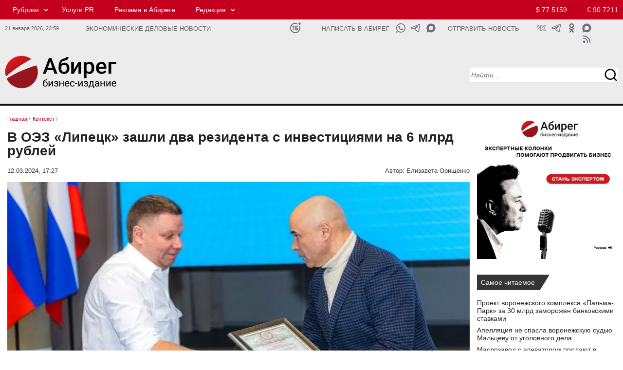

--- FILE ---
content_type: text/html; charset=UTF-8
request_url: https://abireg.ru/newsitem/101522/
body_size: 13173
content:

<!doctype html><html lang="ru">
<head>
<meta http-equiv="content-type" content="text/html; charset=UTF-8">
<meta http-equiv="X-UA-Compatible" content="IE=Edge">
<meta name="viewport" content="width=device-width, initial-scale=1">
<link rel="icon" href="/img/favicon.png" type="image/png">
<link rel="apple-touch-icon" href="/img/favicon.png">

<meta property="og:type" content="website">
<meta property="og:title" content="В ОЭЗ «Липецк» зашли два резидента с инвестициями на 6 млрд рублей">
<meta property="og:description" content="Ввод производств запланирован на 2025 год">
<meta property="og:url" content="https://abireg.ru/newsitem/101522/">
<meta property="og:image" content="https://abireg.ru/newsimages/slimg/1015/101522.jpg">
<meta property="og:image:alt" content="В ОЭЗ «Липецк» зашли два резидента с инвестициями на 6 млрд рублей">
<meta property="og:site_name" content="https://abireg.ru">
<link rel="image_src" href="https://abireg.ru/newsimages/slimg/1015/101522.jpg">
<meta property="yandex_recommendations_title" content="В ОЭЗ «Липецк» зашли два резидента с инвестициями на 6 млрд рублей">
<meta property="yandex_recommendations_image" content="https://abireg.ru/newsimages/sl480/1015/101522.webp">
<meta property="yandex_recommendations_category" content="Контекст">
<meta property="fb:admins" content="Abireg">
<meta name="twitter:title" content="В ОЭЗ «Липецк» зашли два резидента с инвестициями на 6 млрд рублей">
<meta property="twitter:description" content="Ввод производств запланирован на 2025 год">
<meta name="twitter:image" content="https://abireg.ru/newsimages/slimg/1015/101522.jpg">
<meta name="twitter:image:src" content="https://abireg.ru/newsimages/slimg/1015/101522.jpg">
<meta name="twitter:card" content="summary_large_image">
<meta name="relap-image" content="https://abireg.ru/newsimages/slimg/1015/101522.jpg">
<meta name="robots" content="max-image-preview:large">
<title>В ОЭЗ «Липецк» зашли два резидента с инвестициями на 6 млрд рублей</title><meta name="description" content="Ввод производств запланирован на 2025 год"><link rel="canonical" href="https://abireg.ru/newsitem/101522/">

<script type="application/ld+json">
        {
            "@context": "https://schema.org",
            "@type": "WebPage",
            "speakable":
            {
            "@type": "SpeakableSpecification",
            "xpath": [
                    "/html/head/title",
                    "/html/head/meta[@name='description']/@content"
                ]
            },
            "url": "https://abireg.ru/newsitem/101522/"
            
        }
</script>
<script type="application/ld+json">{"author":[{"name":"Елизавета Орищенко","url":"https://abireg.ru/authors/elizaveta_oriwenko","@context":"http://schema.org","@type":"Person"}],"about":{"name":"","@context":"http://schema.org","@type":"Thing"},"alternativeHeadline":"В ОЭЗ «Липецк» зашли два резидента с инвестициями на 6 млрд рублей","dateModified":"2024-03-12T17:27:55.885+03:00","datePublished":"2024-03-12T17:27:55.885+03:00","headline":"В ОЭЗ «Липецк» зашли два резидента с инвестициями на 6 млрд рублей","publisher":{"address":"394077, Воронеж, пл. Ленина, 8Б","telephone":"+74732120288","logo":{"contentUrl":"https://abireg.ru/img/logo.png","url":"https://abireg.ru/img/logo.png","@context":"http://schema.org","@type":"ImageObject"},"name":"Бизнес-издание Абирег","url":"/","@context":"http://schema.org","@type":"NewsMediaOrganization"},"@id":"101522","description":"Ввод производств запланирован на 2025 год","image":[{"caption":"Фото правительства Липецкой области","height":{"value":600.0,"@context":"http://schema.org","@type":"QuantitativeValue"},"width":{"value":960.0,"@context":"http://schema.org","@type":"QuantitativeValue"},"url":"https://abireg.ru/newsimages/sl480/1015/101522.webp","@context":"http://schema.org","@type":"ImageObject"},{"caption":"Фото правительства Липецкой области","height":{"value":300,"@context":"http://schema.org","@type":"QuantitativeValue"},"width":{"value":480,"@context":"http://schema.org","@type":"QuantitativeValue"},"url":"https://abireg.ru/newsimages/sl960/1015/101522.webp","@context":"http://schema.org","@type":"ImageObject"}],"name":"Бизнес-издание Абирег","mainEntityOfPage":{"@id":"https://abireg.ru/newsitem/101522/","@context":"http://schema.org","@type":"WebPage"},"@context":"http://schema.org","@type":"NewsArticle"}</script>
<script type="application/ld+json">[{"@context":"https://schema.org","@type":"BreadcrumbList","name":"Рубрики","itemListElement":[{"@type":"ListItem","position":1, "item":{"@id":"https://abireg.ru", "name":"Бизнес-издание Абирег"}},{"@type":"ListItem","position":2,"item":{"@id":"https://abireg.ru/","name":""}},{"@type":"ListItem","position":3,"item":{"@id":"https://abireg.ru/newsitem/101522/","name":"В ОЭЗ «Липецк» зашли два резидента с инвестициями на 6 млрд рублей"}}]}, {"@context":"https://schema.org","@type":"BreadcrumbList","name":"Темы","itemListElement":[{"@type":"ListItem","position":1,"item":{"@id":"https://abireg.ru","name":"Темы"}},{"@type":"ListItem","position":2,"item":{"@id":"https://abireg.ru","name":""}},{"@type":"ListItem","position":3,"item":{"@id":"https://abireg.ru/newsitem/101522/","name":"В ОЭЗ «Липецк» зашли два резидента с инвестициями на 6 млрд рублей"}}]}]</script><meta name="viewport" content="width=device-width; initial-scale=1.0">
<link href="/indexcss.css?1769025576" type="text/css" rel="stylesheet">
<link href="/indexnew2020.css?1769025576" type="text/css" rel="stylesheet">
<link href="/index_base.css?1769025576" type="text/css" rel="stylesheet">
<script src="https://ajax.googleapis.com/ajax/libs/jquery/2.2.0/jquery.min.js"></script>
 <script>new Image().src = "https://counter.yadro.ru/hit;AbiReg?r"+escape(document.referrer)+((typeof(screen)=="undefined")?"":";s"+screen.width+"*"+screen.height+"*"+(screen.colorDepth?screen.colorDepth:screen.pixelDepth))+";u"+escape(document.URL)+";h"+escape(document.title.substring(0,150))+";"+Math.random();</script>
</head>
<body>
<div id="pagewrap" class=flex>
<div class=aa id="hdr">
<div class="section-header redhead in_des">
  <div class="container">
    <div class="row">
      <div class="col-lg-19 col-md-19 col-sm-19 col-xs-16">
<div class="top_menu"><ul><li class="submenu"><a href="/news/">Рубрики</a> <ul><li><a href="/analitika/">Аналитика</a></li><li><a href="/news/">Контекст</a></li><li><a href="/novosti-partnerov/">Деловые новости</a></li><li><a href="/corporativnieconflicts/">Корпоративные конфликты</a></li><li><a href="/sluhi/">Слухи</a></li><li><a href="/biznes-gid/" target="_blank">Бизнес-гид</a></li></ul></li><li><a rel="nofollow" href="https://abireg.com" target="_blank">Услуги PR</a></li><li><a href="/abiregru-razmewenie_reklamy_na_sajte/">Реклама в Абиреге</a></li><li class="submenu"><a href="#">Редакция</a> <ul><li><a href="/vakansii_avtoritetnogo_biznes-izdaniya_chernozemya/">Вакансии</a></li><li><a href="/abiregru-redakciya/">Команда</a></li><li><a href="/authors/">Авторы</a></li><li><a href="/tbcounter.php?url=35">Подписка</a></li></ul></li></ul></div>
      </div>
      <div class="col-lg-5 col-md-5 col-sm-5 col-xs-5 topcurs2020">
<a class="global_usd" href="/kurstoday/">$ 77.5159</a>
<a class="global_euro" href="/kurstoday/">&euro; 90.7211</a>

      </div>
    </div>
  </div>
</div>

<div class="section-header tbnull whitehead in_des">
  <div class="container tbnull ">
    <div class="row tbnull">
      <div class="col-lg-3 col-md-3 col-sm-3 col-xs-3 tmr in_des">
      21 января 2026, <span id="timen">22:59</span>
      </div>
      <div class="col-lg-8 col-md-8 col-sm-8 col-xs-10 slgn">
Экономические деловые новости      </div>
      <div class="col-lg-1 col-md-1 col-sm-1 col-xs-1 icnsl">
      
      <a class="ic_16" href="#" title="Возрастное ограничение 16+"></a>     
            </div>

      <div class="col-lg-3 col-md-3 col-sm-3 col-xs-1 sltn">
      <a href="https://api.whatsapp.com/send?phone=79610298333" target="_blank">Написать в Абирег</a>      </div>

      <div class="col-lg-2 col-md-2 col-sm-2 col-xs-2 icnsl">
      
      <a class="ic_mx1" href="https://max.ru/u/f9LHodD0cOJWjWOdJt08eITs-bQ3dM6gzeT7VelMmeBXXTdcWawOPtrhGDc" target="_blank" title="Написать в Абирег"></a>      
      <a class="ic_tg1" href="https://t.me/+79610298333" target="_blank" title="Написать в Абирег"></a>
      <a class="ic_wa1" href="https://api.whatsapp.com/send?phone=79610298333" target="_blank" title="Написать в Абирег"></a>      
            </div>

      <div class="col-lg-3 col-md-3 col-sm-3 col-xs-2 sltn">

<a href="/tbcounter.php?url=348">Отправить новость</a>      </div>
      <div class="col-lg-3 col-md-4 col-sm-4 col-xs-4 icns">

<noindex><a class="ic_max" rel="nofollow" href="https://max.ru/media_slivki" target="_blank"></a>
<a class="ic_ok" rel="nofollow" href="https://ok.ru/group/58723342614536" target="_blank"></a>
<a class="ic_tg" rel="nofollow" href="https://ttttt.me/abireg" target="_blank"></a>
<a class="ic_vk" rel="nofollow" href="https://vk.com/abireg_ru" target="_blank"></a>
<a class="ic_rss" rel="nofollow" href="/rss/abireg.xml" target="_blank"></a></noindex>
      </div>
    </div>
  </div>
</div>

<div class="section-header whitehead in_des">
  <div class="container">
    <div class="row">
      <div itemscope itemtype="http://schema.org/Organization" class="col-lg-6 col-md-6 col-sm-6 col-xs-6 logo_2020 tplogo">
       <a itemprop="url" href="https://abireg.ru"><img itemprop="logo" src="/img/abireg.svg" width=287 height=87 alt=""></a>
      </div>
      <div class="col-lg-12 col-md-12 col-sm-12 col-xs-12 centertop_2020">
      </div>
      <div class="col-lg-6 col-md-6 col-sm-6 col-xs-6 serp_2020">
<div class="serpline">
<input type="text" name="search" id=srp1 class="searchn searchn18 srct20" placeHolder="Найти ..." 
onkeydown="javascript: if(event.keyCode == 13){serp(1);}">
<input type=button name=sch_b class="srcb20" value=" " onClick="serp(1)"> 
</div>

      </div>
    </div>
  </div>
</div>





<div class="section-header redhead in_tab">
  <div class="container">
    <div class="row">
    <div class="col-lg-4 col-md-4 col-sm-4 col-xs-12 tmt icnsl">
     <a class="ic_16w" href="#" title="Возрастное ограничение 16+"></a>    </div>
      <div class="col-lg-14 col-md-14 col-sm-14 col-xs-24 no_mob">
<div class="top_menu"><ul><li class="submenu"><a href="/news/">Рубрики</a> <ul><li><a href="/analitika/">Аналитика</a></li><li><a href="/news/">Контекст</a></li><li><a href="/novosti-partnerov/">Деловые новости</a></li><li><a href="/corporativnieconflicts/">Корпоративные конфликты</a></li><li><a href="/sluhi/">Слухи</a></li><li><a href="/biznes-gid/" target="_blank">Бизнес-гид</a></li></ul></li><li><a rel="nofollow" href="https://abireg.com" target="_blank">Услуги PR</a></li><li><a href="/abiregru-razmewenie_reklamy_na_sajte/">Реклама в Абиреге</a></li><li class="submenu"><a href="#">Редакция</a> <ul><li><a href="/vakansii_avtoritetnogo_biznes-izdaniya_chernozemya/">Вакансии</a></li><li><a href="/abiregru-redakciya/">Команда</a></li><li><a href="/tbcounter.php?url=35">Подписка</a></li></ul></li></ul></div>
      </div>
      <div class="col-lg-6 col-md-6 col-sm-6 col-xs-12 topcurs2020 tcnt">
<a class="global_usd" href="/kurstoday/">$ 77.5159</a>
<a class="global_euro" href="/kurstoday/">&euro; 90.7211</a>

      </div>
    </div>
  </div>
</div>

<div class="section-header tbnull whitehead in_tab">
  <div class="container tbnull ">
    <div class="row tbnull">
      <div class="col-lg-14 col-md-14 col-sm-14 col-xs-22 slgn no_mob">
Экономические деловые новости      </div>
      <div class="col-lg-14 col-md-14 col-sm-14 col-xs-18 slgn in_mob">
Экономические деловые новости      </div>
      
      <div class="col-lg-4 col-md-4 col-sm-4 col-xs-6 icnsl">
      
      <a class="ic_mx1" href="https://max.ru/u/f9LHodD0cOJWjWOdJt08eITs-bQ3dM6gzeT7VelMmeBXXTdcWawOPtrhGDc" target="_blank" title="Написать в Абирег"></a>      
      <a class="ic_tg1" href="https://t.me/+79610298333" target="_blank" title="Написать в Абирег"></a>
      <a class="ic_wa1" href="https://api.whatsapp.com/send?phone=79610298333" target="_blank" title="Написать в Абирег"></a>      
            </div>

      <div class="col-lg-6 col-md-6 col-sm-6 col-xs-6 icns no_mob">

<a class="ic_ok" href="https://ok.ru/group/58723342614536" target="_blank"></a>
<a class="ic_tg" href="https://t.me/abireg" target="_blank"></a>
<a class="ic_vk" href="https://vk.com/abireg_ru" target="_blank"></a>
<a class="ic_rss" href="/rss/abireg.xml" target="_blank"></a>
      </div>
    </div>
  </div>
</div>

<div class="section-header whitehead in_tab">
  <div class="container">
    <div class="row">
      <div class="col-lg-2 col-md-2 col-sm-2 col-xs-6 bgmenu">
       <input type="button" value=" " id=burgermenu1 class="burgermenu" onClick="show_mob_menu()">
       <input type="button" value=" " id=burgermenu2 class="burgermenu2" onClick="show_mob_menu()">
      </div>
      <div itemscope itemtype="http://schema.org/Organization" 
      class="col-lg-14 col-md-14 col-sm-14 col-xs-12 logo_2020 tplogo">
       <a itemprop="url" href="https://abireg.ru"><img itemprop="logo" src="/img/abireg.svg" width=287 height=87 alt=""></a>
      </div>
      <div class="col-lg-8 col-md-8 col-sm-8 col-xs-24 serp_2020">
<div class="serplinem">
<input type="text" name="search" id=srp2 class="searchn searchn18 srct20" placeHolder="Найти ..." 
onkeydown="javascript: if(event.keyCode == 13){serp(2);}">
<input type=button name=sch_b class="srcb20" value=" " onClick="serp(2)"> 
</div>

      </div>

      <div class="col-lg-24 col-md-24 col-sm-24 col-xs-24 centertop_2020">
      </div>

    </div>
  </div>
</div>


<div class=overlay onClick="show_mob_menu()"></div></div>
<div id=main class="basewrap bb flexbbw">
<div class=aaa id="contentw"><div itemscope itemtype="http://schema.org/Article" class="tbnull0"><div class="brls"><ol class="breadcrumbs" itemscope itemtype="https://schema.org/BreadcrumbList"><li itemprop="itemListElement" itemscope itemtype="https://schema.org/ListItem"><a itemprop="item" href="https://abireg.ru/" ><span itemprop="name">Главная</span></a> / <meta itemprop="position" content="1" /></li><li itemprop="itemListElement" itemscope itemtype="https://schema.org/ListItem"><a itemprop="item" href="https://abireg.ru/news/" id="hk_23" class="hkk"><span itemprop="name">Контекст</span></a> / <meta itemprop="position" content="2" /></li></ol></div><h1 itemprop="headline" class=hd2020nws>В ОЭЗ «Липецк» зашли два резидента с инвестициями на 6 млрд рублей</h1><div class=atime><div class=timenews><span itemprop="datePublished" datetime="2024-03-12T17:27:55+0300">12.03.2024, 17:27</span><span itemprop="dateModified" datetime="2024-03-18T11:25:38+0300" style="display:none;">18.03.2024 11:25</span></div><div class=author>Автор:<span itemprop="author" itemscope itemtype="https://schema.org/Person"> <span itemprop="name">Елизавета Орищенко</span></span></div></div><div class="img_fl"><img width="960" height="600"  src="https://abireg.ru/newsimages/sl960/1015/101522.webp" class="imagepost" alt="В ОЭЗ «Липецк» зашли два резидента с инвестициями на 6 млрд рублей" fetchpriority="high" itemprop="image" srcset="https://abireg.ru/newsimages/sl960/1015/101522.webp 1280w, https://abireg.ru/newsimages/sl720/1015/101522.webp 800w, https://abireg.ru/newsimages/sl480/1015/101522.webp 690w" sizes="(max-width: 960px) 100vw, 960px" title="В ОЭЗ «Липецк» зашли два резидента с инвестициями на 6 млрд рублей"><div class="image_info"><a href="https://липецкаяобласть.рф/news/13516" rel="nofolow" target="_blank">Фото правительства Липецкой области</a></div></div><div itemprop="description" class="vz_newscontent description">Ввод производств запланирован на 2025 год</div> <div itemprop="articleBody" class="vz_newscontent"><p style="text-align: left;">Воронеж. 12.03.2024. ABIREG.RU &ndash; Губернатор Липецкой области Игорь Артамонов выдал им свидетельства.</p>
<p style="text-align: left;">АО &laquo;Апласт&raquo; будет производить трубы для канализации, орошения, строительных компаний, насосы для химической промышленности. Инвестиции в производство трубопроводных систем составят более 300 млн рублей. Ввод проекта намечен на второй квартал 2025 года. Планируется создание 50 рабочих мест.</p>
<p style="text-align: left;">ООО &laquo;Энергопромагрегат Инвест&raquo; будет выпускать насосы для химической промышленности, теплообменное оборудование, устройства для химических, нефтегазовых, лакокрасочных производств. Объем инвестиций составит 5,7 млрд рублей. Откроют завод с 250 рабочими местами ближе к концу 2025 года.</p>
<p style="text-align: left;">&laquo;Это важные импортозамещающие производства. Мы планируем обновлять изношенные трубы в областном центре. Уверен, что продукция нового липецкого завода будет востребована не только в нашем регионе, но и по всей стране, особенно с учетом объявленных Президентом России колоссальных инвестиций в сферу ЖКХ&raquo;, &ndash; заявил глава области Игорь Артамонов.</p>
<p style="text-align: left;">АО &laquo;Апласт&raquo; зарегистрировано в 2023 году. Генеральный директор &ndash; Сергей Гречищев. ООО &laquo;Энергопромагрегат Инвест&raquo; также появилось только в 2023 году. Главой компании является Иван Севастьянов. Компания принадлежит Елене Рудаковой (50% доли), остальная часть в равных долях находится у Анатолия Скворцова, Владимира Кустова и Станислава Кошкина.</p>
<p style="text-align: left;">АО &laquo;ОЭЗ ППТ &laquo;Липецк&raquo; зарегистрировано в Грязях в 2006 году. Уставный капитал &ndash; 12,8 млрд рублей. Генеральным директором является Александр Базаев. Предприятие находится в собственности у Управления имущественных и земельных отношений Липецкой области. Выручка в 2022 году составила 576,7 млн, убыток &ndash; 200 млн рублей.</p></div><meta itemprop="url" content="https://abireg.ru/newsitem/101522/"></div><div id="adfox_173260931140259951"></div><div class="reklama">	<div id="adfox_169112066100716691"></div>	<div id="adfox_169112068091447114"></div>	<div id="adfox_169112070083548878"></div></div><div class="t24 printline"> <div class="t12" >  <script>var comview=0;var lastload=0; </script>  <span onClick="jq_getcomments('101522');" class=comment>Комментарии 0</span> </div> <div class="t12 shr">   </div></div>
<a name="coms"></a><div id="sincom101522"  style="display:none;min-height:300px;"></div><script>function jq_getcomments(idnews){$("#loadingcom").show();if(lastload==0){$.ajax({type: "POST",url: "/lib2/jq_getcomments2020.php",data: "idnews="+idnews,success: function(html){$("#sincom"+idnews).html(html);$("#loadingcom").hide(500);}});lastload=1;}else{lastload=0;$("#loadingcom").hide(500);}if(comview==0){$("#sincom"+idnews).show(500);comview=1;}else{$("#sincom"+idnews).hide();comview=0;$("#loadingcom").hide(500);}}function addjqcom(idn){if($("#poliko").attr("checked")){}else{ jAlert('Необходимо подтвердить согласие на обработку персональных данных', 'Предупреждение');return 0;}var ermes='';if(strlen($("#text"+idn).val())<3){ermes='Не заполнено обязательное поле';$("#text"+idn).focus();alert(ermes);return 0;}if(strlen($("#name"+idn).val())<3){ermes='Не заполнено обязательное поле';$("#name"+idn).focus();alert(ermes);return 0;}$.ajax({type: "POST",url: "/lib2/addjqcom.php",data: "name="+$("#name"+idn).val()+"&email="+$("#email"+idn).val()+"&text="+$("#text"+idn).val()+"&idnews="+idn+"&kuk="+57549685911513+"&key="+"9172fbf39d23353de9fd2a7e6884a2a4"+"&keyid="+"a913a7086ffea1019208e7b4374206c0",success: function(html){var aka=parseInt(html);var fll=1;if(html==='0'){$("#statcom"+idn).hide();$("#statcom"+idn).html("Ошибка при добавлении комментария. Форма комментария заполнена не корректно.");$("#statcom"+idn).show();fll=0;}if(html==='2'){$("#statcom"+idn).hide();$("#statcom"+idn).html("Ошибка при добавлении комментария. АнтиСПАМ блокировка.");$("#statcom"+idn).show();fll=0;}if(html==='3'){$("#statcom101522").hide();$("#statcom101522").html("Сообщение не может быть короче 1 символа.");$("#statcom101522").show();fll=0;}if(fll==1){var vkkk='Ваше сообщение';$("#comto101522").append("<div class=commes><table class=cbtt border=0 cellpadding=0 cellspacing=0 width=100%><tbody><tr><td id=rzz></td><td><div class=dates>"+vkkk+"</div><div class=commest>"+$("#text101522").val()+"</div><div class=userid> "+$("#name101522").val()+" </div></td><td id=rzz></td></tr></tbody></table></div>");$("#statcom101522").hide();$("#statcom101522").html("Ваше сообщение успешно добавлено");$("#statcom101522").show();$("#text101522").val('');$("#statcom101522").hide(3000);$("#text101522").focus();}}});}</script><div class="col-lg-24 col-md-24 col-sm-24 col-xs-24" id="adfox_169552962278454386"></div>                <div class=both10></div>

</div>
<div class=ccc id="sidebar">
<div class="bnrlay"><p class="tacenter"><a href="/newsitem/109747/" target="_blank"><img style="width: 100%; max-width: 400px;" title="Стань экспертом" src="/ifiles_/files/bnrs/expert_400x400.webp" alt="Стань экспертом" ></a></p></div>
<div class="tbnull"><div class="shildtwo">Самое читаемое</div></div>
<div class="newsclass2020">

<div class="col-lg-24 col-md-24 col-sm-24 col-xs-24 lineans">
<div class="col-lg-24 col-md-24 col-sm-24 col-xs-24 linehead">
<a href="/newsitem/111707/">Проект воронежского комплекса «Пальма-Парк» за 30 млрд заморожен банковскими ставками </a>
</div>
</div>

<div class="col-lg-24 col-md-24 col-sm-24 col-xs-24 lineans">
<div class="col-lg-24 col-md-24 col-sm-24 col-xs-24 linehead">
<a href="/newsitem/111603/">Апелляция не спасла воронежскую судью Мальцеву от уголовного дела</a>
</div>
</div>

<div class="col-lg-24 col-md-24 col-sm-24 col-xs-24 lineans">
<div class="col-lg-24 col-md-24 col-sm-24 col-xs-24 linehead">
<a href="/newsitem/111589/">Маслозавод с элеватором продают в воронежских Лисках за 350 млн рублей</a>
</div>
</div>

<div class="col-lg-24 col-md-24 col-sm-24 col-xs-24 lineans">
<div class="col-lg-24 col-md-24 col-sm-24 col-xs-24 linehead">
<a href="/newsitem/111579/">«Т-Технологии» создали медицинское подразделение «Т-Здоровье»</a>
</div>
</div>

<div class="col-lg-24 col-md-24 col-sm-24 col-xs-24 lineans">
<div class="col-lg-24 col-md-24 col-sm-24 col-xs-24 linehead">
<a href="/newsitem/111606/">Суд продлил арест экс-замглавы Тамбовской области Сергея Иванова до 20 апреля</a>
</div>
</div>
</div>
<div class="rz_line"></div>
<div class="tbnull"><div class="shildone">
<a href="/sluhi">Слухи</a></div></div>
<div class="newsclass2020">

<div class="linehdline">
<div class="datenws">12/01</div>
<div class="linehd">
<a href="/newsitem/111495/">Глава секретариата Воронежской области Лотков получит повышение в региональном правительстве </a>

</div>
</div>

<div class="linehdline">
<div class="datenws">29/12</div>
<div class="linehd">
<a href="/newsitem/111422/">Воронежская область искала водород — нашли следы нефти и газа</a>

</div>
</div>

<div class="linehdline">
<div class="datenws">26/12</div>
<div class="linehd">
<a href="/newsitem/111363/">Липецкого руководителя Сбера поставили под замену из-за недовольства местных элит</a>

</div>
</div>

<div class="linehdline">
<div class="datenws">25/12</div>
<div class="linehd">
<a href="/newsitem/111337/">Ставленники воронежского экс-замгубернатора Шабалатова могут перебраться к нему в самарское правительство</a>

</div>
</div>

<div class="linehdline">
<div class="datenws">12/12</div>
<div class="linehd">
<a href="/newsitem/111075/">Воронежский Минстрой может побить рекорд неосвоения бюджета до 20 млрд </a>

</div>
</div>





<div class="tbnull"><div class="shildthree">
<a href="/sluhi">все слухи</a></div></div>
</div>
<div class="rz_line"></div>

<div class="tbnull reklama-sidebar">
	<div id="adfox_169552873754166912"></div>
	<div id="adfox_169552871083095313"></div>
	<div id="adfox_169552867404256598"></div>
</div>
<div class="rz_line"></div>
<div class="tmpline" id=tmpline></div>
<div class="rz_line"></div>

<div class="tbnull"><div class="shildtwo">
<a href="/special">Лонгрид</a></div></div>
<div class="newsclass2020">

<div class="linehdline">
<div class="datenws">14:11</div>
<div class="linehd">
<a href="/newsitem/111733/">Драйверы КРТ и внебюджетные инвестиции. Минстрой раскрыл планы по развитию коммунального сектора  Черноземья</a>

</div>
</div>

<div class="linehdline">
<div class="datenws">10:36</div>
<div class="linehd">
<a href="/newsitem/111721/">ЭФКО под давлением долга: совокупные обязательства группы превысили 228 млрд рублей при EBITDA около 30 млрд</a>

</div>
</div>

<div class="linehdline">
<div class="datenws">20/01</div>
<div class="linehd">
<a href="/newsitem/111703/">Драйверы локализации: как ОЭЗ за 20 лет трансформировали инвестиционный ландшафт России</a>

</div>
</div>

<div class="linehdline">
<div class="datenws">20/01</div>
<div class="linehd">
<a href="/newsitem/111684/">Производители труб в заложниках нефтегазовой заморозки: ЛМК тонет в долгах из-за простоя проектов «Роснефти»</a>

</div>
</div>

<div class="linehdline">
<div class="datenws">19/01</div>
<div class="linehd">
<a href="/newsitem/111655/">Понятная политика стандартов качества. Как обезопасить отечественный рынок детского питания</a>

</div>
</div>

<div class="linehdline">
<div class="datenws">19/01</div>
<div class="linehd">
<a href="/newsitem/111647/">Фермер Никита Токмаков: «Как фермерам общаться с властью?»</a>

</div>
</div>

<div class="linehdline">
<div class="datenws">16/01</div>
<div class="linehd">
<a href="/newsitem/111621/">Мэр Орла Юрий Парахин: «Работа по ОЭЗ только начинается, но потенциал у нее колоссальный»</a>
<script type="text/javascript">
<!--
var _acic={dataProvider:10,allowCookieMatch:false};(function(){var e=document.createElement("script");e.type="text/javascript";e.async=true;e.src="https://www.acint.net/aci.js";var t=document.getElementsByTagName("script")[0];t.parentNode.insertBefore(e,t)})()
//-->
</script>

</div>
</div>

<div class="linehdline">
<div class="datenws">14/01</div>
<div class="linehd">
<a href="/newsitem/111564/">Эксперт в области ЖКХ Леонид Воробей о новом законе: как изменится коммунальная отрасль с 2026 года</a>

</div>
</div>

<div class="linehdline">
<div class="datenws">14/01</div>
<div class="linehd">
<a href="/newsitem/111550/">Политолог Владимир Слатинов: 2025 стал для губернаторов Черноземья годом военной адаптации и политической монополии</a>

</div>
</div>

<div class="linehdline">
<div class="datenws">14/01</div>
<div class="linehd">
<a href="/newsitem/111546/">Виктор Савюк рассказал как построить миллиардную компанию в подкасте «Алисы про business»</a>

</div>
</div>





<div class="tbnull nwsblk"><div class="shildthree">
<a href="/special">все новости</a></div></div>
</div>



<div class="rz_line"></div>
<div class="tbnull"><div class="shildone"><a href="/birthday/">Дни рождения</a></div></div>
<div class="newsclass2020">
<div class="linehdline">
<div class="datenws">21/01</div>
<div class="linehd"><a href="/bd/8965247-2/">Сергей Куксов - совладелец ювелирного магазина "Рубин", ЦУМ-Воронеж</a></div>
</div><div class="linehdline">
<div class="datenws">21/01</div>
<div class="linehd"><a href="/bd/7430514-2/">Сергей Панков - военный комиссар Воронежской области </a></div>
</div><div class="linehdline">
<div class="datenws">21/01</div>
<div class="linehd"><a href="/bd/4170976-2/">Александр Чистяков - депутат Воронежской городской Думы</a></div>
</div><div class="linehdline">
<div class="datenws">22/01</div>
<div class="linehd"><a href="/bd/4244127-2/">Александр Щукин - главврач БСМП 10 в Воронеже</a></div>
</div>
<div class="tbnull"><div class="shildthree"><a href="/birthday/">Подробнее</a></div></div>
</div>
 
<div class="rz_line"></div>

<div class="tbnull anonscalendlay"><div class="shild"><a href="/calanons/">Календарь</a></div></div>
<div class="newsclass2020">
<div class="tbnull anonscalendlay0"><div class="shild2"><a href="/calanons/">все события</a></div></div>
</div>
<style>.anonscalendlay{display:none;}.anonscalendlay0{display:none;}</style>







</div>
</div>

<div class=cc id="footer">
<link rel="stylesheet" type="text/css" href="/css/lightview/lightview.css" />
<script src="/js/lightview/lightview.js"></script>
<div class="section-header">
<div class="container tbnull">
<div class="row tbnull"> 

<div class="toprpad">
<div class="tbnull topbkline">
<div class="shildone "><a href="/news">Контекст</a>
</div>
</div>
<div class="newsclass2020">
<div class="analitline">
<div class="btlay23 btlayall owl-carousel">
<div class="item">
<div class="linesc">
 <div class="grid_image_sl"><a href="/newsitem/111716/"><img width=480 height=300 src="/newsimages/sl480/1117/111716.webp?2259" loading="lazy" alt="" class="grid_image_one"></a></div>
 <div class="lineheadsc"><a href="/newsitem/111716/">Активы ДОМ.РФ вырастут до 9 трлн рублей в 2028 году</a></div>
</div>
</div>
<div class="item">
<div class="linesc">
 <div class="grid_image_sl"><a href="/newsitem/111709/"><img width=480 height=300 src="/newsimages/sl480/1117/111709.webp?2259" loading="lazy" alt="" class="grid_image_one"></a></div>
 <div class="lineheadsc"><a href="/newsitem/111709/">«НОВАТЭК» представил предварительные данные о производственных результатах за 2025 год</a></div>
</div>
</div>
<div class="item">
<div class="linesc">
 <div class="grid_image_sl"><a href="/newsitem/111688/"><img width=480 height=300 src="/img/nofoto.webp?2259" loading="lazy" alt="" class="grid_image_one"></a></div>
 <div class="lineheadsc"><a href="/newsitem/111688/">Сбербанк опубликовал сокращенные результаты по РПБУ за 12 месяцев 2025 года</a></div>
</div>
</div>
<div class="item">
<div class="linesc">
 <div class="grid_image_sl"><a href="/newsitem/111677/"><img width=480 height=300 src="/newsimages/sl480/1116/111677.webp?2259" loading="lazy" alt="" class="grid_image_one"></a></div>
 <div class="lineheadsc"><a href="/newsitem/111677/">Карта заблокирована: что делать </a></div>
</div>
</div>
<div class="item">
<div class="linesc">
 <div class="grid_image_sl"><a href="/newsitem/111495/"><img width=480 height=300 src="/newsimages/sl480/1114/111495.webp?2259" loading="lazy" alt="" class="grid_image_one"></a></div>
 <div class="lineheadsc"><a href="/newsitem/111495/">Глава секретариата Воронежской области Лотков получит повышение в региональном правительстве </a></div>
</div>
</div>
<div class="item">
<div class="linesc">
 <div class="grid_image_sl"><a href="/newsitem/111422/"><img width=480 height=300 src="/newsimages/sl480/1114/111422.webp?2259" loading="lazy" alt="" class="grid_image_one"></a></div>
 <div class="lineheadsc"><a href="/newsitem/111422/">Воронежская область искала водород — нашли следы нефти и газа</a></div>
</div>
</div>
<div class="item">
<div class="linesc">
 <div class="grid_image_sl"><a href="/newsitem/111363/"><img width=480 height=300 src="/newsimages/sl480/1113/111363.webp?2259" loading="lazy" alt="" class="grid_image_one"></a></div>
 <div class="lineheadsc"><a href="/newsitem/111363/">Липецкого руководителя Сбера поставили под замену из-за недовольства местных элит</a></div>
</div>
</div>
<div class="item">
<div class="linesc">
 <div class="grid_image_sl"><a href="/newsitem/111337/"><img width=480 height=300 src="/newsimages/sl480/1113/111337.webp?2259" loading="lazy" alt="" class="grid_image_one"></a></div>
 <div class="lineheadsc"><a href="/newsitem/111337/">Ставленники воронежского экс-замгубернатора Шабалатова могут перебраться к нему в самарское правительство</a></div>
</div>
</div>
<div class="item">
<div class="linesc">
 <div class="grid_image_sl"><a href="/rkkitem/111305/"><img width=480 height=300 src="/newsimages/sl480/1113/111305.webp?2259" loading="lazy" alt="" class="grid_image_one"></a></div>
 <div class="lineheadsc"><a href="/rkkitem/111305/">Воронежский «РММС» инициировал новый корпоративный конфликт с «Химагрегатом» </a></div>
</div>
</div>
<div class="item">
<div class="linesc">
 <div class="grid_image_sl"><a href="/newsitem/111260/"><img width=480 height=300 src="/newsimages/sl480/1112/111260.webp?2259" loading="lazy" alt="" class="grid_image_one"></a></div>
 <div class="lineheadsc"><a href="/newsitem/111260/">Нововоронежская АЭС досрочно выполнила годовой план ФАС России по выработке электроэнергии в объеме более 27,9 млрд кВтч</a></div>
</div>
</div>
<div class="item">
<div class="linesc">
 <div class="grid_image_sl"><a href="/newsitem/111216/"><img width=480 height=300 src="/newsimages/sl480/1112/111216.webp?2259" loading="lazy" alt="" class="grid_image_one"></a></div>
 <div class="lineheadsc"><a href="/newsitem/111216/">Нововоронежская АЭС успешно прошла международную партнерскую проверку ВАО АЭС</a></div>
</div>
</div>
<div class="item">
<div class="linesc">
 <div class="grid_image_sl"><a href="/newsitem/111122/"><img width=480 height=300 src="/newsimages/sl480/1111/111122.webp?2259" loading="lazy" alt="" class="grid_image_one"></a></div>
 <div class="lineheadsc"><a href="/newsitem/111122/">Директор Нововоронежской АЭС стал призером правительственной премии «Признание — 2025»</a></div>
</div>
</div>
</div>
</div>
</div>
</div>
<div class="toprpad no_mob">
<div class="tbnull topbkline" style="margin-bottom:15px;">
<div class="shildone ">Media</div>
</div>
<div class="tbnull" id="DivID"></div>
<script type="text/javascript" src="//news.mediametrics.ru/cgi-bin/b.fcgi?ac=b&m=js&v=2&n=10&id=DivID" charset="UTF-8"></script>
</div></div>
</div>
</div><div class="section-header topredline">
<div class="container tbnull">
<div class="row tbnull"> 
<div class="col-lg-24 col-md-24 col-sm-24 col-xs-24"></div>
</div>
</div>
</div>
<div class="tbnull btmgray"><div class="container tbnull">
<div class="row tbnull">
<div class="bottomgrayline">

<div class="col-lg-24 col-md-24 col-sm-24 col-xs-24 tbnull bgred">
<div class="col-lg-3 col-md-6 col-sm-12 col-xs-24 tbnull rpp">
<div class="btm_menu"><ul><li class=submenu><a href="#">Все новости</a><ul><li><a href="/all/">Все новости</a></li><li><a href="/chernozemie/">Черноземье</a></li><li><a href="/voronezh/">Воронеж</a></li><li><a href="/belgorod/">Белгород</a></li><li><a href="/kursk/">Курск</a></li><li><a href="/tambov/">Тамбов</a></li><li><a href="/orel/">Орел</a></li><li><a href="/lipetsk/">Липецк</a></li></ul></li></ul></div>
</div>
<div class="col-lg-21 col-md-18 col-sm-12 col-xs-24 tbnull">
<div class="btm_menu"><ul><li><a href="/news/">Картина дня</a></li><li><a href="/special/">Лонгрид</a></li><li><a href="/novosti-partnerov/">Деловые новости</a></li><li><a href="/corporativnieconflicts/">Корпоративные конфликты</a></li><li><a href="/sluhi/">Слухи</a></li><li><a href="/biznes-gid/" target="_blank">Бизнес-гид</a></li></ul></div>
</div>
</div>

</div>
<div class="bottomgrayline2 no_mob"><div class="btm_menu"><ul><li><a href="/abiregru-redakciya/">Команда</a></li><li><a title="Реклама для бизнеса" href="/abiregru-razmewenie_reklamy_na_sajte/">Реклама</a></li></ul></div></div>
<div class="col-lg-24 col-md-24 col-sm-24 col-xs-24 bottomgrayline3">
 <div class="col-lg-12 col-md-12 col-sm-12 col-xs-24 bottomstore1">
  <a href="/obrabotka_personalnyh_dannyh/">Политика обработки персональных данных и СОУТ</a>  <div class="cln">При полном или частичном использовании материалов "Агентства Бизнес Информации" гиперссылка на публикацию на сайте ABIREG.RU обязательна</div> </div>
 <div class="col-lg-6 col-md-6 col-sm-6 col-xs-24 bottomss tcntr">

<a class="ic_ok tcn" href="https://ok.ru/group/58723342614536" target="_blank"></a>
<a class="ic_tg tcn" href="https://ttttt.me/abireg" target="_blank"></a>
<a class="ic_vk tcn" href="https://vk.com/abireg_ru" target="_blank"></a>
<a class="ic_rss tcn" href="/rss/abireg.xml" target="_blank"></a>
</div>
 <div class="col-lg-6 col-md-6 col-sm-6 col-xs-6 bottomco no_mob">
  <a href="/stat/"><img src="/static_counter/counter.png?1769025577" alt="Показано: количество показов за 30 дней, за неделю и за сегодня" width="88" height="31"></a> </div>
</div>
</div>
</div>
</div>
<div class="section-header bottomredline"><div class="container tbnull"><div class="row tbnull">
<div class="col-lg-24 col-md-24 col-sm-24 col-xs-24 bottomredline"> <div class="col-lg-6 col-md-6 col-sm-6 col-xs-24 bottomcpr">
 &copy; 2009-2026 Abireg.ru, 16+. Все права защищены. </div>
 <div class="col-lg-12 col-md-12 col-sm-12 col-xs-24 rtcen bottomcpr">
 
 <a href="/tbcounter.php?url=35">Подписка на бизнес-новости</a> / 
 <a href="/vakansii_avtoritetnogo_biznes-izdaniya_chernozemya/">Вакансии</a> / 
 <a href="/tbcounter.php?url=348">Слить информацию</a>
  </div>
 <div class="col-lg-6 col-md-6 col-sm-6 col-xs-6 rtrig bottomcpr no_mob">
 <A href="https://majorstudio.ru/" target=_blank>Создание сайта</A> - "Алекс" </div>
</div>
</div></div></div>

<link rel="stylesheet" href="/assets/owlcarousel/assets/owl.carousel.css">
<link rel="stylesheet" href="/assets/owlcarousel/assets/owl.theme.default.css">
<script src="/js/abrgn1.js?1769025577"></script><script src="/ab_scripts.js?1769025577"></script>
<script defer src="/assets/owlcarousel/owl.carousel.js?1769025577"></script>
<script>window.yaContextCb = window.yaContextCb || []</script>
<script src="https://yandex.ru/ads/system/context.js" async></script>
<div id="adfox_169111205650775254"></div>
<script>
    window.yaContextCb.push(()=>{
        Ya.adfoxCode.createAdaptive({
            ownerId: 1489646,
            containerId: 'adfox_16911205650775254',
            params: {
                pp: 'dpxx',
                ps: 'grmw',
                p2: 'imke'
            }
        }, ['tablet'], {
            tabletWidth: 1200,
            phoneWidth: 767,
            isAutoReloads: true
        })
    })
</script>
<div id="adfox_1691112058616491095"></div>
<script>
    window.yaContextCb.push(()=>{
        Ya.adfoxCode.createAdaptive({
            ownerId: 1489646,
            containerId: 'adfox_169112058616491095',
            params: {
                pp: 'dpxx',
                ps: 'grmw',
                p2: 'imkf'
            }
        }, ['desktop'], {
            tabletWidth: 1200,
            phoneWidth: 767,
            isAutoReloads: true
        })
    })
</script><script>
    window.yaContextCb.push(()=>{
        Ya.adfoxCode.createScroll({
            ownerId: 1489646,
            containerId: 'adfox_16955529261952376',
            params: {
                pp: 'h',
                ps: 'grmw',
                p2: 'iozj'
			},
			lazyLoad: {
				fetchMargin: 100,
				mobileScaling: 1
			}
		})
	})
</script>
<script>
     window.yaContextCb.push(()=>{
        Ya.Context.AdvManager.render({
            "blockId": "R-A-3109538-7",
            "renderTo": "adfox_169112070083548878"
        })
     })
</script>
<script>window.yaContextCb.push(()=>{
  Ya.Context.AdvManager.renderWidget({
    renderTo: 'adfox_169552962278454386',
    blockId: 'C-A-2768211-3'
  })
})</script><script>
 window.yaContextCb.push(()=>{ 	
     Ya.Context.AdvManager.render({
         "blockId": "R-A-2768211-2",
         "renderTo": "adfox_169552867404256598"
     })
 })
</script><script>
    window.yaContextCb.push(()=>{
        Ya.adfoxCode.create({
            ownerId: 1489646,
            containerId: 'adfox_173260931140259951',
            params: {
                p1: 'czlnw',
                p2: 'iozj'
      },
      lazyLoad: {
        fetchMargin: 50,
        mobileScaling: 2
      }
    })
  })
</script><div id="adfox_173304877503619951"></div>
<script>
    window.yaContextCb.push(()=>{
        Ya.adfoxCode.createAdaptive({
            ownerId: 1489646,
            containerId: 'adfox_173304877503619951',
            params: {
                pp: 'i',
                ps: 'grmw',
                p2: 'iozj'
            }
        }, ['desktop'], {
            tabletWidth: 1025,
            phoneWidth: 480,
            isAutoReloads: true
        })
    })
</script><script type="text/javascript" >
   (function(m,e,t,r,i,k,a){m[i]=m[i]||function(){(m[i].a=m[i].a||[]).push(arguments)};
   m[i].l=1*new Date();
   for (var j = 0; j < document.scripts.length; j++) {if (document.scripts[j].src === r) { return; }}
   k=e.createElement(t),a=e.getElementsByTagName(t)[0],k.async=1,k.src=r,a.parentNode.insertBefore(k,a)})
   (window, document, "script", "https://mc.yandex.ru/metrika/tag.js", "ym");
   ym(339884, "init", {clickmap:true,trackLinks:true,accurateTrackBounce:true});
</script>
<noscript><div><img src="https://mc.yandex.ru/watch/339884" style="position:absolute; left:-9999px;" alt="" /></div></noscript>
<script>
var sec=0; var sfb=0; var wasupd=0;

function startfixtmr(cat,id,tim){
fixtmr = window.setInterval(function() {

if(sfb==0){sec++;
$.ajax({type: "POST",url: "/static/fix_updates.php",data: "cat="+cat+"&id="+id+"&tim="+tim,
success: function(html){var p=parseInt(html);
if(p==0){
/*$("#sff").html("n "+sec+" sfb="+sfb);*/
}else{
sfb=1;
wasupd=1;
/*yes*/
/*$("#hk_"+cat).addClass("hkksel");*/
/*$("#sff").html("y "+sec);*/
}
}});}}, 22000);
}
startfixtmr(0,0,1769025577);
</script>
<span id=sff></span>

<script>
    var a = document.title;
    var title = ["\uD83D\uDCF0 "+a, " \uD83D\uDD51 "+a]; i = 0;
    function new_title() {
    if(wasupd==1){
     i = (i + 1) % title.length;jQuery(document).prop("title", title[i]);
    }
    } 
    window.onload = function() {
    var a = document.title;
    jQuery(document).bind("visibilitychange", function() {
      document.hidden ? secinterval = setInterval(new_title, 1000) : clearInterval(secinterval);
      jQuery(document).prop("title", document.hidden ? a : a)
    });}
</script>

</div>
</div>
<div class=menulay>
 <button onClick="show_mob_menu()" class=arrowleft><img src="/img/icons/arrowleft.svg" alt=""></button>
 <div class=widget><ul class="widget-list"><li class="submenu"><a href="/news/">Рубрики</a> <ul><li><a href="/analitika/">Аналитика</a></li><li><a href="/news/">Контекст</a></li><li><a href="/novosti-partnerov/">Деловые новости</a></li><li><a href="/corporativnieconflicts/">Корпоративные конфликты</a></li><li><a href="/sluhi/">Слухи</a></li><li><a href="/biznes-gid/" target="_blank">Бизнес-гид</a></li></ul></li><li><a rel="nofollow" href="https://abireg.com" target="_blank">Услуги PR</a></li><li><a href="/abiregru-razmewenie_reklamy_na_sajte/">Реклама в Абиреге</a></li><li class="submenu"><a href="#">Редакция</a> <ul><li><a href="/vakansii_avtoritetnogo_biznes-izdaniya_chernozemya/">Вакансии</a></li><li><a href="/abiregru-redakciya/">Команда</a></li><li><a href="/authors/">Авторы</a></li><li><a href="/tbcounter.php?url=35">Подписка</a></li></ul></li></ul></div>
</div>
</body>
</html>

--- FILE ---
content_type: image/svg+xml
request_url: https://abireg.ru/img/icons/search.svg
body_size: 167
content:
<?xml version="1.0" encoding="utf-8"?><!-- Uploaded to: SVG Repo, www.svgrepo.com, Generator: SVG Repo Mixer Tools -->
<svg width="800px" height="800px" viewBox="0 0 24 24" fill="none" xmlns="http://www.w3.org/2000/svg">
<path d="M16.6725 16.6412L21 21M19 11C19 15.4183 15.4183 19 11 19C6.58172 19 3 15.4183 3 11C3 6.58172 6.58172 3 11 3C15.4183 3 19 6.58172 19 11Z" stroke="#000000" stroke-width="2" stroke-linecap="round" stroke-linejoin="round"/>
</svg>

--- FILE ---
content_type: image/svg+xml
request_url: https://abireg.ru/img/icons/max.svg
body_size: 1220
content:
<?xml version="1.0" encoding="UTF-8"?>
<!DOCTYPE svg PUBLIC "-//W3C//DTD SVG 1.1//EN" "http://www.w3.org/Graphics/SVG/1.1/DTD/svg11.dtd">
<!-- Creator: CorelDRAW 2020 (64-Bit) -->
<svg xmlns="http://www.w3.org/2000/svg" xml:space="preserve" width="40mm" height="40mm" version="1.1" style="shape-rendering:geometricPrecision; text-rendering:geometricPrecision; image-rendering:optimizeQuality; fill-rule:evenodd; clip-rule:evenodd"
viewBox="0 0 4000 4000"
 xmlns:xlink="http://www.w3.org/1999/xlink"
 xmlns:xodm="http://www.corel.com/coreldraw/odm/2003"
 enable-background="new 0 0 1000 1000">
 <defs>
  <style type="text/css">
   <![CDATA[
    .str0 {stroke:#FEFEFE;stroke-width:20;stroke-miterlimit:22.9256}
    .fil1 {fill:#2B2A29}
    .fil0 {fill:white}
   ]]>
  </style>
 </defs>
 <g id="Слой_x0020_1">
  <metadata id="CorelCorpID_0Corel-Layer"/>
  <path class="fil0" d="M2172.44 9944.9c-1575.14,0 -2307.14,-229.95 -3579.52,-1149.74 -804.82,1034.77 -3353.41,1843.42 -3464.55,459.9 0,-1038.6 -229.95,-1916.23 -490.56,-2874.35 -310.43,-1180.4 -663.02,-2494.94 -663.02,-4399.67 0,-4549.15 3732.82,-7971.54 8155.49,-7971.54 4426.5,0 7894.88,3591.02 7894.88,8013.69 14.86,4354.27 -3498.49,7898.48 -7852.72,7921.71zm65.15 -12003.29c-2153.85,-111.14 -3832.47,1379.69 -4204.22,3717.49 -306.6,1935.39 237.61,4292.36 701.34,4415 222.28,53.65 781.82,-398.58 1130.58,-747.33 576.68,398.39 1248.22,637.66 1946.89,693.68 2231.74,107.35 4138.67,-1591.68 4288.53,-3820.97 87.24,-2234.01 -1631.08,-4126.19 -3863.13,-4254.04l0.01 -3.83z"/>
  <path class="fil1 str0" d="M3325.19 1147.37c110.99,169.89 365.02,687.06 166.2,1324.07 -198.94,549.62 -645.14,982.16 -1278.6,1054.43 -352.75,54.86 -589.15,-19.96 -877.18,-213.06 -79.95,69.59 -86.17,86.81 -139.3,119.63 -232.5,143.59 -415.09,123.73 -462.85,89.71 -109.51,-53.19 -67.83,-204.61 -91.49,-342.58 -50.84,-296.49 -119.24,-378.05 -194.01,-921.05 -32.18,-332.57 12.28,-800.14 232.72,-1112.8 132.34,-187.73 431.81,-561.8 987.78,-678.36 709.13,-161.74 1365.48,204.1 1656.73,680.01zm-650.81 416.28c57.24,87.62 188.27,354.38 85.72,682.95 -102.61,283.49 -338.24,483.24 -664.97,520.51 -181.95,28.3 -362.74,-31.33 -511.3,-130.93 -1.02,0.89 -115.58,131.94 -220.56,145.79 -125.55,-60.99 -147.38,-509.07 -154.24,-629.73 13.78,-207.04 9.83,-349.9 123.53,-552.47 57.98,-103.3 200.51,-326.75 487.27,-386.87 365.78,-83.43 704.32,105.27 854.55,350.75z"/>
 </g>
</svg>
